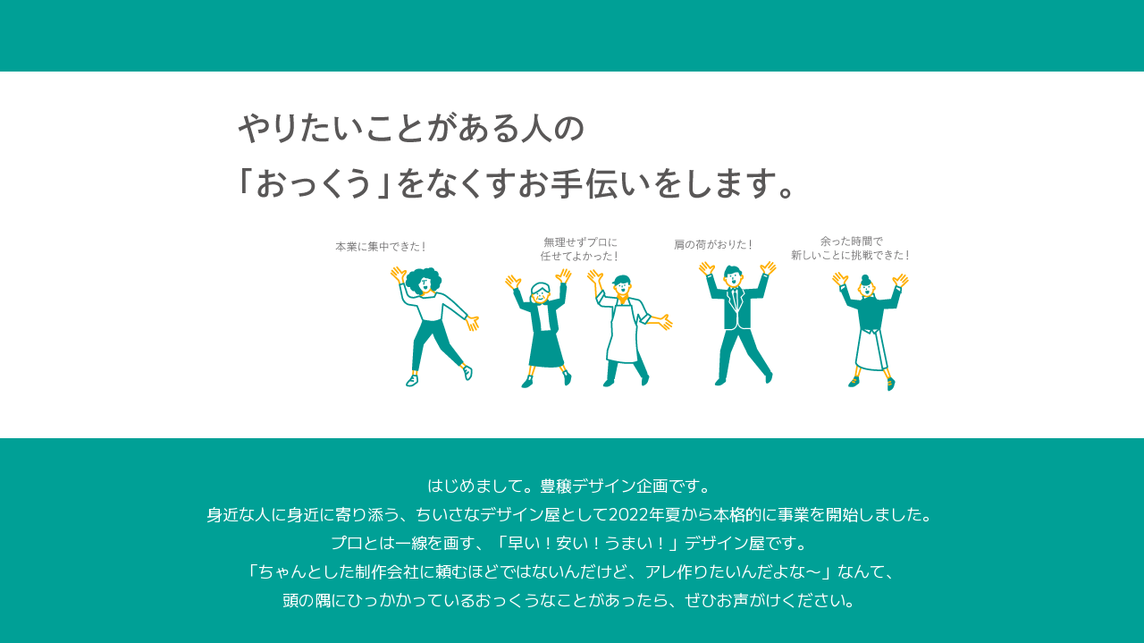

--- FILE ---
content_type: text/html
request_url: https://kanamigreen.com/
body_size: 4692
content:
<!DOCTYPE html>
<html class="no-js">
<head prefix="og: http://ogp.me/ns# fb: http://ogp.me/ns/fb# website: http://ogp.me/ns/website#">
<!-- Google tag (gtag.js) -->
<script async src="https://www.googletagmanager.com/gtag/js?id=G-QYVDZX6MG3"></script>
<script>
  window.dataLayer = window.dataLayer || [];
  function gtag(){dataLayer.push(arguments);}
  gtag('js', new Date());

  gtag('config', 'G-QYVDZX6MG3');
</script>


<meta charset="utf-8">
<meta http-equiv="X-UA-Compatible" content="IE=edge,chrome=1">
<meta name="viewport" content="width=device-width">
<meta name="format-detection" content="telephone=no">

<title>豊穣デザイン企画</title>
<meta name="Description" content="豊穣デザイン企画">
<meta name="Keywords" content="グラフィックデザイン,川口市,広報誌デザイン,webデザイン,動画制作">

<meta property="og:url" content="" />
<meta property="og:type" content="website" />
<meta property="og:title" content="豊穣デザイン企画" />
<meta property="og:description" content="川口市・さいたま市を中心に活動するデザイナーです" />
<meta property="og:site_name" content="豊穣デザイン企画" />
<meta property="og:image" content="http://kanamigreen.html.xdomain.jp/images/ogp2.jpg" />

<link rel="stylesheet" href="//maxcdn.bootstrapcdn.com/bootstrap/3.3.6/css/bootstrap.min.css">
<link rel="stylesheet" type="text/css" href="./css/main.css">

<link rel="preconnect" href="https://fonts.googleapis.com">
<link rel="preconnect" href="https://fonts.gstatic.com" crossorigin>
<link href="https://fonts.googleapis.com/css2?family=M+PLUS+1:wght@300;400;600&display=swap" rel="stylesheet">

<link rel="shortcut icon" href="images/favicon2.ico">

<script src="//ajax.googleapis.com/ajax/libs/jquery/3.4.1/jquery.min.js"></script>

<script>
$(function(){
	$('a[href^="#"]').click(function(){
		let speed = 500;
		let href= $(this).attr("href");
		let target = $(href == "#" || href == "" ? 'html' : href);
		let position = target.offset().top;
		$("html, body").animate({scrollTop:position}, speed, "swing");
		return false;
	});
});
</script>

</head>
<body>

<header>

<!-- MENU 
<div class="hamburger-menu">
<input type="checkbox" id="menu-btn-check">
<label for="menu-btn-check" class="menu-btn"><span></span></label>
<div class="menu-content">
<ul>
<li>
<a href="#">HOME</a>
</li>
<li>
<a href="Supporters.html">Supporters</a>
</li>
<li>
<a href="Archive.html">Archive</a>
</li>
</ul>
</div></div>
 End MENU -->

</header>

<div class="main-container" align="center">
<img src="images/main_picture2.png" border="0" alt="main" style="margin-bottom:1rem"><br />
</div>

<div class="yellow_back">
<p>はじめまして。豊穣デザイン企画です。<br />
身近な人に身近に寄り添う、ちいさなデザイン屋として2022年夏から本格的に事業を開始しました。<br />
プロとは一線を画す、「早い！安い！うまい！」デザイン屋です。<br />
「ちゃんとした制作会社に頼むほどではないんだけど、アレ作りたいんだよな〜」なんて、<br />
頭の隅にひっかかっているおっくうなことがあったら、ぜひお声がけください。</p>
</div>

<div id="summary">

<h2 class="catch">これまでの制作物一例</h2>
<h2 class="catch2">ちらし・ポスター</h2>
<p>もともと舞台に囲まれて育ったので、公演やイベントのデザインを多く手がけてきました。<br />
最近では商品や店舗の案内なども作成しています。<br />
また、名刺や横断幕など、小さなものから大きなものまで作成できます。</p>
<img src="images/archive4.jpg" border="0" alt="main" style="margin-bottom:1rem"><br />

<h2 class="catch2">広報誌・パンフレット</h2>
<p>2018年よりPTA広報誌のデザイン受託開始。<br />
これまでに季刊広報誌約50件、周年記念冊子4件などを作成してきました。<br />
「おまかせ」も「広報委員のみなさんのこだわりを叶えるデザイン」もお任せください。<br />
※肖像権・個人情報保護のため、ぼかしを入れています。</p>
<img src="images/archive2.jpg" border="0" alt="main" style="margin-bottom:1rem"><br />


<h2 class="catch2">映像</h2>
<p>子どもの音楽教育イベント関連の写真・ビデオ撮影と、映像作成を10年経験してきました。<br />
得意なのはAdobe Premiereです。<br />
</p>

<div id="videos">
<p>
<iframe class="pc-none" width="340" height="191" src="https://www.youtube.com/embed/-m-7PdPS4GI" frameborder="0" allow="accelerometer; autoplay; clipboard-write; encrypted-media; gyroscope; picture-in-picture" allowfullscreen></iframe>                   
<iframe class="sp-none" width="600" height="339" src="https://www.youtube.com/embed/-m-7PdPS4GI" frameborder="0" allow="accelerometer; autoplay; clipboard-write; encrypted-media; gyroscope; picture-in-picture" allowfullscreen></iframe>
<br />
株式会社ルーナブル　映像制作事業『THE FOCUS』 PV<br />
<br />

<iframe class="pc-none" width="340" height="191" src="https://www.youtube.com/embed/z_TLbhEdBqI" frameborder="0" allow="accelerometer; autoplay; clipboard-write; encrypted-media; gyroscope; picture-in-picture" allowfullscreen></iframe>                   
<iframe class="sp-none" width="600" height="339" src="https://www.youtube.com/embed/z_TLbhEdBqI" frameborder="0" allow="accelerometer; autoplay; clipboard-write; encrypted-media; gyroscope; picture-in-picture" allowfullscreen></iframe>
<br />
さいたま市文化振興事業団主催　『ウエストで楽しめる名作オペラ 2022　フィガロの結婚』 PV<br />
<br />

<iframe class="pc-none" width="340" height="191" src="https://www.youtube.com/embed/r4qIFy3ZbtI" frameborder="0" allow="accelerometer; autoplay; clipboard-write; encrypted-media; gyroscope; picture-in-picture" allowfullscreen></iframe>                   
<iframe class="sp-none" width="600" height="339" src="https://www.youtube.com/embed/r4qIFy3ZbtI" frameborder="0" allow="accelerometer; autoplay; clipboard-write; encrypted-media; gyroscope; picture-in-picture" allowfullscreen></iframe>          
<br />
NPO法人じぶん未来クラブ主催　『Global E-workshop』 PV<br />
<br />
<a href="https://www.youtube.com/@curryseiro" target="_blank" class="web">▶︎2024年6月〜　川口カレーせいろ研究会Youtubeチャンネル運営中！</a><br />

</p>
</div>

<h2 class="catch2">web</h2>
<p>HTMLとCSSが使えます。<br />
最近では、web作成サービスwixでの作業を多く受託しています。<br />
完成までが早く、ご依頼者さまに専門知識がなくても、完成後の簡単な更新を直感的に作業できます。<br />

<a href="https://www.heart-global.jp" target="_blank" class="web">▶︎HEART Global ミュージック・アウトリーチ・ツアー</a><br />
<a href="https://www.miyachiena.com" target="_blank" class="web">▶︎ソプラノ歌手　宮地江奈</a><br />
<a href="https://sonok08019.wixsite.com/keitakayanagi" target="_blank" class="web">▶︎テノール歌手　高柳圭</a><br />
<a href="https://yoshihitoshima.wixsite.com/baritonoyoshi" target="_blank" class="web">▶︎バリトン歌手　大島嘉仁</a><br />
<a href="https://saclamusik.wixsite.com/info" target="_blank" class="web">▶︎SaClaMusiK</a><br />
<a href="https://comokawa.wixsite.com/2020" target="_blank" class="web">▶︎COMMON川口</a><br />
</p>

<h2 class="catch2">LINEスタンプ</h2>
<p>写真を用いたLINEスタンプの作成もできます。<br />
うちの猫がとても可愛いのでぜひダウンロードしていってください。<br />
<a href="https://store.line.me/stickershop/product/18435611/ja" target="_blank" class="web">▶︎ブリショのめんつみ</a><br />
</p>

<h2 class="catch2">その他</h2>
<p>デザインの範囲にとどまらず、お手伝いできることがあります。<br />
イベント実施のアドバイス、申込みシステム設計、タスク管理、マニュアル作成、<br />
舞台の裏方（子どもの演技指導、制作、演出助手ポジション）やMCも経験してきました。<br />
着ぐるみやMC、イベント運営に強い人材をそろえた「Team HAPPINESS」も主宰しています。
</p>

<h2 class="catch">受託実績（一例）</h2>
<p><span style="color:#00a096">★ひとつの媒体にとどまらず、総合的にお手伝いしています★</span><br />
株式会社ルーナブル（ちらし、事業紹介冊子、映像制作、ポップアップ装飾等）<br />
株式会社Funwacca（印刷物、イベント企画・人材派遣等）<br />
認定NPO法人みんなの夢の音楽隊（機関紙、広報誌、クラウドファンディングデザイン等）<br />
NPO法人じぶん未来クラブ（印刷物、映像制作、撮影、web等）<br />
COMMON川口（ちらし、ホームページ、映像制作、撮影等）<br />
亀有銀座商店街振興組合 ゆうろーど（冊子、ちらし、ポスター、イベント補助券等）<br />
ほか
</p>


</div>


<div id="info">
<div class="yellow_back">
<img src="images/question.png" border="0" alt="main" style="margin-bottom:1rem"><br />
</div>
</div>

<div id="info">
<div class="contact">
<h2 class="info top_36">プロフィール</h2>
<p class="contact">
<span style="color:#00a096">デザイナー：さとうかなみ　<a href="intro.pdf" target="_blank">→くわしいプロフィール</a>　<a href="https://www.facebook.com/kanami.inagaki.sato" target="_blank">→Facebook</a>　<a href="https://www.instagram.com/kanami.green/" target="_blank">→Instagram</a></span><br />
さいたま育ち、川口在住。デザイナー歴およそ15年。<br />
2012年より、教育系NPOで制作部として印刷物制作を中心に映像制作・撮影・web等広報全般に従事。<br />
1人でも多くの子どもに舞台に立つ経験を提供することがライフワークです。<br />
ミュージカルと猫と肉汁うどんが好き。</p>

<a name="mail"></a>
<h2 class="mail">お問い合わせはメールで<br class="pc-none">お気軽にどうぞ！<br class="pc-none">　<a href="mailto:kanami.green@gmail.com">kanami.green@gmail.com</a></h2>
<br />
<img src="images/logo.png" border="0" alt="main" style="margin-bottom:1rem"><br />

</div>
</div>

<footer>

<p class="copyright">
Allrights Kanami Sato &copy; <script type="text/javascript">
myDate = new Date() ;myYear = myDate.getFullYear ();document.write(myYear);
</script>
</p>
</footer>

<script src="./js/bundle.js"></script>
<script src="//maxcdn.bootstrapcdn.com/bootstrap/3.3.6/js/bootstrap.min.js"></script>
<script>
$('.navbar-nav>li>a , .dropdown-menu>a').on('click', function(){
	if(this.id != 'navbarDropdown'){
		$('.navbar-collapse').collapse('hide');
	}
});
</script>

</body>
</html>


--- FILE ---
content_type: text/css
request_url: https://kanamigreen.com/css/main.css
body_size: 1933
content:

body,html {
	height: 100%;
	margin: 0 auto;
}
body {
	background: #ffffff;
	font-family: 'M PLUS 1', sans-serif;
	font-size: 15px;
	font-size: 1.4em;
	line-height: 1.4;
	color: #000000;
}
br.clear {
	clear: both;
}
.clearfix:after{
	content: "";
	clear: both;
	display: block;
}

/* Chromeでも縮小した画像を鮮明に表示 */
img {
	-webkit-backface-visibility: hidden;
}

img.button:hover {
	opacity: 0.8;
}

/* 天地左右中央 */
div.hcenter {
	text-align: center;
	margin: 50vh auto 0;
	-webkit-transform: translateY(-50%); /* Safari用 */
	transform: translateY(-50%);
}
.contents-frame {
	display: flex;
	align-items: center;
	justify-content: center;
}
/* 左右中央 */
div.hcenter2 {
	text-align: center;
	margin: 0 auto;
}
.mincho {
	font-family: "游明朝", YuMincho, "ヒラギノ明朝 ProN W3", "Hiragino Mincho ProN", "HG明朝E", "ＭＳ Ｐ明朝", "ＭＳ 明朝", serif;
	font-size:80%;
	line-height:50%;
}
/* ヘッダー */

header {
	background: #00a096;
	width: 100%;
	height: 80px;
}

/* ナビゲーションメニュー */

.menu-btn {
	position: fixed;
	top: 10px;
	right: 10px;
	display: flex;
	height: 60px;
	width: 60px;
	justify-content: center;
	align-items: center;
	z-index: 90;
	background-color: #00a096;
}
.menu-btn span,
.menu-btn span:before,
.menu-btn span:after {
	content: '';
	display: block;
	height: 3px;
	width: 25px;
	border-radius: 3px;
	background-color: #999999;
	position: absolute;
}
.menu-btn span:before {
	bottom: 8px;
}
.menu-btn span:after {
	top: 8px;
}
#menu-btn-check:checked ~ .menu-btn span {
	background-color: rgba(153, 153, 153, 0);
}
#menu-btn-check:checked ~ .menu-btn span::before {
	bottom: 0;
	transform: rotate(45deg);
}
#menu-btn-check:checked ~ .menu-btn span::after {
	top: 0;
	transform: rotate(-45deg);
}
#menu-btn-check:checked ~ .menu-content {
	left: 0;
}
#menu-btn-check {
	display: none;
}
.menu-content {
	width: 100%;
	height: 100%;
	position: fixed;
	top: 0;
	left: 100%;
	z-index: 80;
	background-color: #00a096;
	transition: all 0.5s;
}
.menu-content ul {
	padding: 70px 10px 0;
}
.menu-content ul li {
	border-bottom: solid 1px #999999;
	list-style: none;
}
.menu-content ul li a {
	display: block;
	width: 100%;
	font-size: 15px;
	box-sizing: border-box;
	color:#999999;
	text-decoration: none;
	padding: 9px 15px 10px 0;
	position: relative;
}
.menu-content ul li a::before {
	content: "";
	width: 7px;
	height: 7px;
	border-top: solid 2px #999999;
	border-right: solid 2px #999999;
	transform: rotate(45deg);
	position: absolute;
	right: 11px;
	top: 16px;
}

/* Main */

 img{
	   max-width:100%;
        }
        
iframe {
  padding:2rem;
}        

.main-container {
	position: relative;
	margin: 0px;
	padding: 0px;
}

a.web {
	color:#72C1B7;
	font-size: 18px;
	font-weight: 500;
	line-height: 180%;
}

h1 {
	position: relative;
	background: #FFFFFF url(../images/main_picture2.png) no-repeat center top;
	width:100%;
	max-width: 800px;
	height: 0;
	padding: 0px;
	background-size:contain;
	margin: 3% auto;
	text-indent:-9999px;
}
h2 {
	font-size: 18px;
	font-weight: 500;
	line-height: 180%;	
}

div.yellow_back {
	background-color: #00a096;
	color:#ffffff;
	text-align: center;
	padding: 36px 0px;
}
div.yellow_back p {
	font-size: 18px;
	line-height: 180%;
	text-align: center;
	margin: 0px auto;
	width: 90%;
}

#summary {
	text-align: center;
	margin: 0px auto;
	padding: 16px 0px 36px;
	width: 90%;
	max-width: 760px;
}
#summary p {
	font-size: 15px;
	line-height: 180%;
	text-align: left;
	margin:0 auto;
}
#summary p.catch {
	font-size: 22px;
	text-align: center;
	background-image: url(../images/catch.gif);
	background-position: 100% 0px;
	background-repeat: no-repeat;
	padding-right:50px;
	padding-top:20px;
}
#summary h2.catch {
	border-bottom: 2px solid #999999;
	margin: 24px auto 24px;
	padding: 8px 60px;
	width: 100%;
	max-width: 360px;
}

#summary h2.catch2 {
	color:#00a096;
	margin: 24px auto 24px;
	padding: 8px 60px;
	width: 100%;
	max-width: 360px;
}

#videos p{
	font-size: 15px;
	text-align: center;	
	line-height: 100%;
	margin:0 auto;
}

#info {
	text-align: center;
}
#info div.contact {
	text-align: center;
	margin: 0px auto;
	padding: 0px;
	width: 90%;
	max-width: 760px;
}
#info h2.info {
	border-bottom: 2px solid #999999;
	margin: 0px auto 24px;
	padding: 8px 60px;
	width: 100%;
	max-width: 360px;
}
#info h2.top_36 {
	padding-top: 36px;
}
#info p {
}
#info p.news {
	font-size: 16px;
	line-height: 180%;
	padding: 0px 0px 36px;
	text-align: left;
	width: 90%;
	max-width: 760px;
}
#info p.contact {
	font-size: 16px;
	line-height: 180%;
	padding: 0px 0px 36px;
	text-align: left;
}

/* footer */

footer {
	background-color: #00a096;
	text-align: center;
	margin: 0;
}
footer p {
	text-align: left;
	font-size: 16px;
	line-height: 180%;
	margin: 0px auto;
	padding: 36px 0px 0px;
	width: 90%;
	max-width: 760px;
}
footer p.copyright {
	text-align: center;
	color:#ffffff;
	font-size: 15px;
	padding: 0px 0px 36px;
	margin-top:1rem;
}
footer a {
	color: #000000;
	text-decoration: none;
}

/** PC *****************************************************************************/
@media screen and (min-width: 768px) {

}

/** PC & tablet ********************************************************************/
@media screen and (min-width: 480px) {

	.pc-none {
		display: none !important;
	}

	.menu-content {
		width: 50%;
	}
	#menu-btn-check:checked ~ .menu-content {
		left: 50%
	}
}

/** tablet *************************************************************************/
@media screen and (max-width: 767px) {

/* footer */
	footer {
	}
}

/** smartphone *********************************************************************/
@media screen and (max-width: 479px) {

	.sp-none {
		display: none !important;
	}
	div.hcenter {
		text-align: center;
		margin: 0 auto;
		-webkit-transform: none;
		transform: none;
	}

	header {
	}

	div.yellow_back p {
		font-size: 16px;
	}
	#summary p.catch {
		font-size: 17px;
	}
	#summary h2.catch {
		margin: 48px auto 24px;
		padding: 8px 60px;
	}
	#step {
		margin:0 auto 12px;
	}
	#step h2.step {
		float: none;
		margin-top: 6px;
	}
	#step div.step1 {
		float: none;
	}
	#step div.step2 {
		float: none;
	}
	#step div.step3 {
		float: none;
	}
	#step div.step4 {
		float: none;
	}
	#step .step_text {
		float: none;
		width: 100%;
		padding: 12px 24px;
		margin: 0;
	}
	div.step_image {
		text-align: center;
		margin: 0px auto 36px;
	}
	img.step_image {
		width: 90%;
		height: auto;
		margin: 0px auto;
	}
	#info h2.w90 {
		width: 90%;
	}
	#info p.news {
		font-size: 13px;
	}
	#info p.contact {
		font-size: 13px;
	}

/* footer */
	footer p {
		font-size: 12px;
	}
	footer p.copyright {
		font-size: 12px;
	}
}
